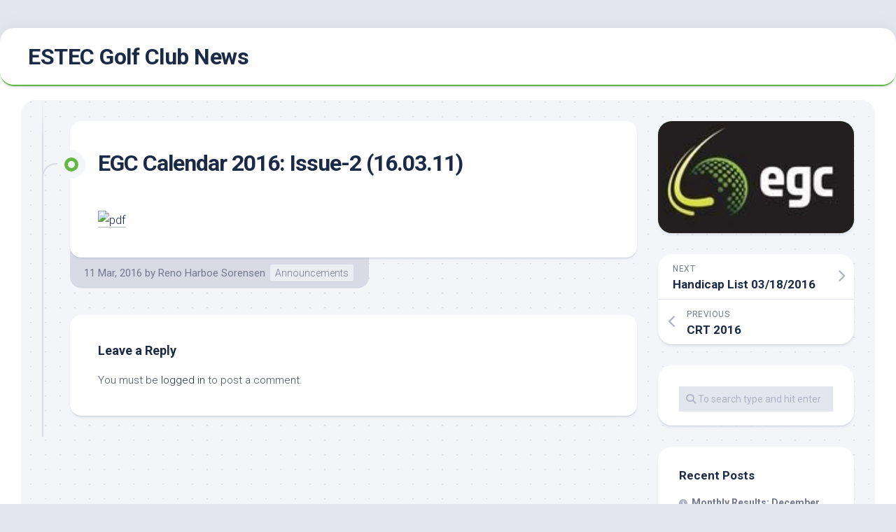

--- FILE ---
content_type: text/html; charset=UTF-8
request_url: https://news.egcgolf.nl/2016/03/11/egc-calendar-2016-issue-2-16-03-11-378/
body_size: 9071
content:
<!DOCTYPE html> 
<html class="no-js" lang="en-US">

<head>
	<meta charset="UTF-8">
	<meta name="viewport" content="width=device-width, initial-scale=1.0">
	<link rel="profile" href="https://gmpg.org/xfn/11">
		<link rel="pingback" href="https://news.egcgolf.nl/xmlrpc.php">
		
	<title>EGC Calendar 2016: Issue-2 (16.03.11) &#8211; ESTEC Golf Club News</title>
<meta name='robots' content='max-image-preview:large' />
<script>document.documentElement.className = document.documentElement.className.replace("no-js","js");</script>
<link rel='dns-prefetch' href='//fonts.googleapis.com' />
<link rel="alternate" type="application/rss+xml" title="ESTEC Golf Club News &raquo; Feed" href="https://news.egcgolf.nl/feed/" />
<link rel="alternate" type="application/rss+xml" title="ESTEC Golf Club News &raquo; Comments Feed" href="https://news.egcgolf.nl/comments/feed/" />
<link rel="alternate" type="application/rss+xml" title="ESTEC Golf Club News &raquo; EGC Calendar 2016: Issue-2 (16.03.11) Comments Feed" href="https://news.egcgolf.nl/2016/03/11/egc-calendar-2016-issue-2-16-03-11-378/feed/" />
<link rel="alternate" title="oEmbed (JSON)" type="application/json+oembed" href="https://news.egcgolf.nl/wp-json/oembed/1.0/embed?url=https%3A%2F%2Fnews.egcgolf.nl%2F2016%2F03%2F11%2Fegc-calendar-2016-issue-2-16-03-11-378%2F" />
<link rel="alternate" title="oEmbed (XML)" type="text/xml+oembed" href="https://news.egcgolf.nl/wp-json/oembed/1.0/embed?url=https%3A%2F%2Fnews.egcgolf.nl%2F2016%2F03%2F11%2Fegc-calendar-2016-issue-2-16-03-11-378%2F&#038;format=xml" />
<style id='wp-img-auto-sizes-contain-inline-css' type='text/css'>
img:is([sizes=auto i],[sizes^="auto," i]){contain-intrinsic-size:3000px 1500px}
/*# sourceURL=wp-img-auto-sizes-contain-inline-css */
</style>
<style id='wp-emoji-styles-inline-css' type='text/css'>

	img.wp-smiley, img.emoji {
		display: inline !important;
		border: none !important;
		box-shadow: none !important;
		height: 1em !important;
		width: 1em !important;
		margin: 0 0.07em !important;
		vertical-align: -0.1em !important;
		background: none !important;
		padding: 0 !important;
	}
/*# sourceURL=wp-emoji-styles-inline-css */
</style>
<style id='wp-block-library-inline-css' type='text/css'>
:root{--wp-block-synced-color:#7a00df;--wp-block-synced-color--rgb:122,0,223;--wp-bound-block-color:var(--wp-block-synced-color);--wp-editor-canvas-background:#ddd;--wp-admin-theme-color:#007cba;--wp-admin-theme-color--rgb:0,124,186;--wp-admin-theme-color-darker-10:#006ba1;--wp-admin-theme-color-darker-10--rgb:0,107,160.5;--wp-admin-theme-color-darker-20:#005a87;--wp-admin-theme-color-darker-20--rgb:0,90,135;--wp-admin-border-width-focus:2px}@media (min-resolution:192dpi){:root{--wp-admin-border-width-focus:1.5px}}.wp-element-button{cursor:pointer}:root .has-very-light-gray-background-color{background-color:#eee}:root .has-very-dark-gray-background-color{background-color:#313131}:root .has-very-light-gray-color{color:#eee}:root .has-very-dark-gray-color{color:#313131}:root .has-vivid-green-cyan-to-vivid-cyan-blue-gradient-background{background:linear-gradient(135deg,#00d084,#0693e3)}:root .has-purple-crush-gradient-background{background:linear-gradient(135deg,#34e2e4,#4721fb 50%,#ab1dfe)}:root .has-hazy-dawn-gradient-background{background:linear-gradient(135deg,#faaca8,#dad0ec)}:root .has-subdued-olive-gradient-background{background:linear-gradient(135deg,#fafae1,#67a671)}:root .has-atomic-cream-gradient-background{background:linear-gradient(135deg,#fdd79a,#004a59)}:root .has-nightshade-gradient-background{background:linear-gradient(135deg,#330968,#31cdcf)}:root .has-midnight-gradient-background{background:linear-gradient(135deg,#020381,#2874fc)}:root{--wp--preset--font-size--normal:16px;--wp--preset--font-size--huge:42px}.has-regular-font-size{font-size:1em}.has-larger-font-size{font-size:2.625em}.has-normal-font-size{font-size:var(--wp--preset--font-size--normal)}.has-huge-font-size{font-size:var(--wp--preset--font-size--huge)}.has-text-align-center{text-align:center}.has-text-align-left{text-align:left}.has-text-align-right{text-align:right}.has-fit-text{white-space:nowrap!important}#end-resizable-editor-section{display:none}.aligncenter{clear:both}.items-justified-left{justify-content:flex-start}.items-justified-center{justify-content:center}.items-justified-right{justify-content:flex-end}.items-justified-space-between{justify-content:space-between}.screen-reader-text{border:0;clip-path:inset(50%);height:1px;margin:-1px;overflow:hidden;padding:0;position:absolute;width:1px;word-wrap:normal!important}.screen-reader-text:focus{background-color:#ddd;clip-path:none;color:#444;display:block;font-size:1em;height:auto;left:5px;line-height:normal;padding:15px 23px 14px;text-decoration:none;top:5px;width:auto;z-index:100000}html :where(.has-border-color){border-style:solid}html :where([style*=border-top-color]){border-top-style:solid}html :where([style*=border-right-color]){border-right-style:solid}html :where([style*=border-bottom-color]){border-bottom-style:solid}html :where([style*=border-left-color]){border-left-style:solid}html :where([style*=border-width]){border-style:solid}html :where([style*=border-top-width]){border-top-style:solid}html :where([style*=border-right-width]){border-right-style:solid}html :where([style*=border-bottom-width]){border-bottom-style:solid}html :where([style*=border-left-width]){border-left-style:solid}html :where(img[class*=wp-image-]){height:auto;max-width:100%}:where(figure){margin:0 0 1em}html :where(.is-position-sticky){--wp-admin--admin-bar--position-offset:var(--wp-admin--admin-bar--height,0px)}@media screen and (max-width:600px){html :where(.is-position-sticky){--wp-admin--admin-bar--position-offset:0px}}

/*# sourceURL=wp-block-library-inline-css */
</style><style id='global-styles-inline-css' type='text/css'>
:root{--wp--preset--aspect-ratio--square: 1;--wp--preset--aspect-ratio--4-3: 4/3;--wp--preset--aspect-ratio--3-4: 3/4;--wp--preset--aspect-ratio--3-2: 3/2;--wp--preset--aspect-ratio--2-3: 2/3;--wp--preset--aspect-ratio--16-9: 16/9;--wp--preset--aspect-ratio--9-16: 9/16;--wp--preset--color--black: #000000;--wp--preset--color--cyan-bluish-gray: #abb8c3;--wp--preset--color--white: #ffffff;--wp--preset--color--pale-pink: #f78da7;--wp--preset--color--vivid-red: #cf2e2e;--wp--preset--color--luminous-vivid-orange: #ff6900;--wp--preset--color--luminous-vivid-amber: #fcb900;--wp--preset--color--light-green-cyan: #7bdcb5;--wp--preset--color--vivid-green-cyan: #00d084;--wp--preset--color--pale-cyan-blue: #8ed1fc;--wp--preset--color--vivid-cyan-blue: #0693e3;--wp--preset--color--vivid-purple: #9b51e0;--wp--preset--gradient--vivid-cyan-blue-to-vivid-purple: linear-gradient(135deg,rgb(6,147,227) 0%,rgb(155,81,224) 100%);--wp--preset--gradient--light-green-cyan-to-vivid-green-cyan: linear-gradient(135deg,rgb(122,220,180) 0%,rgb(0,208,130) 100%);--wp--preset--gradient--luminous-vivid-amber-to-luminous-vivid-orange: linear-gradient(135deg,rgb(252,185,0) 0%,rgb(255,105,0) 100%);--wp--preset--gradient--luminous-vivid-orange-to-vivid-red: linear-gradient(135deg,rgb(255,105,0) 0%,rgb(207,46,46) 100%);--wp--preset--gradient--very-light-gray-to-cyan-bluish-gray: linear-gradient(135deg,rgb(238,238,238) 0%,rgb(169,184,195) 100%);--wp--preset--gradient--cool-to-warm-spectrum: linear-gradient(135deg,rgb(74,234,220) 0%,rgb(151,120,209) 20%,rgb(207,42,186) 40%,rgb(238,44,130) 60%,rgb(251,105,98) 80%,rgb(254,248,76) 100%);--wp--preset--gradient--blush-light-purple: linear-gradient(135deg,rgb(255,206,236) 0%,rgb(152,150,240) 100%);--wp--preset--gradient--blush-bordeaux: linear-gradient(135deg,rgb(254,205,165) 0%,rgb(254,45,45) 50%,rgb(107,0,62) 100%);--wp--preset--gradient--luminous-dusk: linear-gradient(135deg,rgb(255,203,112) 0%,rgb(199,81,192) 50%,rgb(65,88,208) 100%);--wp--preset--gradient--pale-ocean: linear-gradient(135deg,rgb(255,245,203) 0%,rgb(182,227,212) 50%,rgb(51,167,181) 100%);--wp--preset--gradient--electric-grass: linear-gradient(135deg,rgb(202,248,128) 0%,rgb(113,206,126) 100%);--wp--preset--gradient--midnight: linear-gradient(135deg,rgb(2,3,129) 0%,rgb(40,116,252) 100%);--wp--preset--font-size--small: 13px;--wp--preset--font-size--medium: 20px;--wp--preset--font-size--large: 36px;--wp--preset--font-size--x-large: 42px;--wp--preset--spacing--20: 0.44rem;--wp--preset--spacing--30: 0.67rem;--wp--preset--spacing--40: 1rem;--wp--preset--spacing--50: 1.5rem;--wp--preset--spacing--60: 2.25rem;--wp--preset--spacing--70: 3.38rem;--wp--preset--spacing--80: 5.06rem;--wp--preset--shadow--natural: 6px 6px 9px rgba(0, 0, 0, 0.2);--wp--preset--shadow--deep: 12px 12px 50px rgba(0, 0, 0, 0.4);--wp--preset--shadow--sharp: 6px 6px 0px rgba(0, 0, 0, 0.2);--wp--preset--shadow--outlined: 6px 6px 0px -3px rgb(255, 255, 255), 6px 6px rgb(0, 0, 0);--wp--preset--shadow--crisp: 6px 6px 0px rgb(0, 0, 0);}:where(.is-layout-flex){gap: 0.5em;}:where(.is-layout-grid){gap: 0.5em;}body .is-layout-flex{display: flex;}.is-layout-flex{flex-wrap: wrap;align-items: center;}.is-layout-flex > :is(*, div){margin: 0;}body .is-layout-grid{display: grid;}.is-layout-grid > :is(*, div){margin: 0;}:where(.wp-block-columns.is-layout-flex){gap: 2em;}:where(.wp-block-columns.is-layout-grid){gap: 2em;}:where(.wp-block-post-template.is-layout-flex){gap: 1.25em;}:where(.wp-block-post-template.is-layout-grid){gap: 1.25em;}.has-black-color{color: var(--wp--preset--color--black) !important;}.has-cyan-bluish-gray-color{color: var(--wp--preset--color--cyan-bluish-gray) !important;}.has-white-color{color: var(--wp--preset--color--white) !important;}.has-pale-pink-color{color: var(--wp--preset--color--pale-pink) !important;}.has-vivid-red-color{color: var(--wp--preset--color--vivid-red) !important;}.has-luminous-vivid-orange-color{color: var(--wp--preset--color--luminous-vivid-orange) !important;}.has-luminous-vivid-amber-color{color: var(--wp--preset--color--luminous-vivid-amber) !important;}.has-light-green-cyan-color{color: var(--wp--preset--color--light-green-cyan) !important;}.has-vivid-green-cyan-color{color: var(--wp--preset--color--vivid-green-cyan) !important;}.has-pale-cyan-blue-color{color: var(--wp--preset--color--pale-cyan-blue) !important;}.has-vivid-cyan-blue-color{color: var(--wp--preset--color--vivid-cyan-blue) !important;}.has-vivid-purple-color{color: var(--wp--preset--color--vivid-purple) !important;}.has-black-background-color{background-color: var(--wp--preset--color--black) !important;}.has-cyan-bluish-gray-background-color{background-color: var(--wp--preset--color--cyan-bluish-gray) !important;}.has-white-background-color{background-color: var(--wp--preset--color--white) !important;}.has-pale-pink-background-color{background-color: var(--wp--preset--color--pale-pink) !important;}.has-vivid-red-background-color{background-color: var(--wp--preset--color--vivid-red) !important;}.has-luminous-vivid-orange-background-color{background-color: var(--wp--preset--color--luminous-vivid-orange) !important;}.has-luminous-vivid-amber-background-color{background-color: var(--wp--preset--color--luminous-vivid-amber) !important;}.has-light-green-cyan-background-color{background-color: var(--wp--preset--color--light-green-cyan) !important;}.has-vivid-green-cyan-background-color{background-color: var(--wp--preset--color--vivid-green-cyan) !important;}.has-pale-cyan-blue-background-color{background-color: var(--wp--preset--color--pale-cyan-blue) !important;}.has-vivid-cyan-blue-background-color{background-color: var(--wp--preset--color--vivid-cyan-blue) !important;}.has-vivid-purple-background-color{background-color: var(--wp--preset--color--vivid-purple) !important;}.has-black-border-color{border-color: var(--wp--preset--color--black) !important;}.has-cyan-bluish-gray-border-color{border-color: var(--wp--preset--color--cyan-bluish-gray) !important;}.has-white-border-color{border-color: var(--wp--preset--color--white) !important;}.has-pale-pink-border-color{border-color: var(--wp--preset--color--pale-pink) !important;}.has-vivid-red-border-color{border-color: var(--wp--preset--color--vivid-red) !important;}.has-luminous-vivid-orange-border-color{border-color: var(--wp--preset--color--luminous-vivid-orange) !important;}.has-luminous-vivid-amber-border-color{border-color: var(--wp--preset--color--luminous-vivid-amber) !important;}.has-light-green-cyan-border-color{border-color: var(--wp--preset--color--light-green-cyan) !important;}.has-vivid-green-cyan-border-color{border-color: var(--wp--preset--color--vivid-green-cyan) !important;}.has-pale-cyan-blue-border-color{border-color: var(--wp--preset--color--pale-cyan-blue) !important;}.has-vivid-cyan-blue-border-color{border-color: var(--wp--preset--color--vivid-cyan-blue) !important;}.has-vivid-purple-border-color{border-color: var(--wp--preset--color--vivid-purple) !important;}.has-vivid-cyan-blue-to-vivid-purple-gradient-background{background: var(--wp--preset--gradient--vivid-cyan-blue-to-vivid-purple) !important;}.has-light-green-cyan-to-vivid-green-cyan-gradient-background{background: var(--wp--preset--gradient--light-green-cyan-to-vivid-green-cyan) !important;}.has-luminous-vivid-amber-to-luminous-vivid-orange-gradient-background{background: var(--wp--preset--gradient--luminous-vivid-amber-to-luminous-vivid-orange) !important;}.has-luminous-vivid-orange-to-vivid-red-gradient-background{background: var(--wp--preset--gradient--luminous-vivid-orange-to-vivid-red) !important;}.has-very-light-gray-to-cyan-bluish-gray-gradient-background{background: var(--wp--preset--gradient--very-light-gray-to-cyan-bluish-gray) !important;}.has-cool-to-warm-spectrum-gradient-background{background: var(--wp--preset--gradient--cool-to-warm-spectrum) !important;}.has-blush-light-purple-gradient-background{background: var(--wp--preset--gradient--blush-light-purple) !important;}.has-blush-bordeaux-gradient-background{background: var(--wp--preset--gradient--blush-bordeaux) !important;}.has-luminous-dusk-gradient-background{background: var(--wp--preset--gradient--luminous-dusk) !important;}.has-pale-ocean-gradient-background{background: var(--wp--preset--gradient--pale-ocean) !important;}.has-electric-grass-gradient-background{background: var(--wp--preset--gradient--electric-grass) !important;}.has-midnight-gradient-background{background: var(--wp--preset--gradient--midnight) !important;}.has-small-font-size{font-size: var(--wp--preset--font-size--small) !important;}.has-medium-font-size{font-size: var(--wp--preset--font-size--medium) !important;}.has-large-font-size{font-size: var(--wp--preset--font-size--large) !important;}.has-x-large-font-size{font-size: var(--wp--preset--font-size--x-large) !important;}
/*# sourceURL=global-styles-inline-css */
</style>

<style id='classic-theme-styles-inline-css' type='text/css'>
/*! This file is auto-generated */
.wp-block-button__link{color:#fff;background-color:#32373c;border-radius:9999px;box-shadow:none;text-decoration:none;padding:calc(.667em + 2px) calc(1.333em + 2px);font-size:1.125em}.wp-block-file__button{background:#32373c;color:#fff;text-decoration:none}
/*# sourceURL=/wp-includes/css/classic-themes.min.css */
</style>
<link rel='stylesheet' id='blogstream-style-css' href='https://usercontent.one/wp/news.egcgolf.nl/wp-content/themes/blogstream/style.css?ver=6.9' type='text/css' media='all' />
<style id='blogstream-style-inline-css' type='text/css'>
body { font-family: "Roboto", Arial, sans-serif; }
.full-width #wrapper { max-width: 1920px; }

.entry-header,
.entry-content,
.entry-footer { max-width: 1920px; }
				

#header .social-links .social-tooltip:hover,
.entry-header .entry-title a:hover,
.entry-meta .entry-comments,
.entry-grid .entry-comments,
.entry-list .entry-comments,
.sidebar .post-nav li a:hover span,
.alx-tabs-nav li.active a,
.alx-tab li:hover .tab-item-title a,
.alx-tab li:hover .tab-item-comment a,
.alx-posts li:hover .post-item-title a,
.featured-item:hover .featured-item-title,
#theme-toggle i,
.card-header-title,
.mini-card-title a:hover,
.mini-card-category a { color: #62b840; }

#profile,
.nav-menu:not(.mobile) .menu > li.current_page_item > span, 
.nav-menu:not(.mobile) .menu > li.current-menu-item > span, 
.nav-menu:not(.mobile) .menu > li.current-menu-ancestor > span, 
.nav-menu:not(.mobile) .menu > li.current-post-parent > span,
.entry-line-bullet,
.post-tags a:hover,
.slick-featured-nav .slick-prev,
.slick-featured-nav .slick-next,
.slick-featured-nav .slick-prev:hover,
.slick-featured-nav .slick-next:hover,
.slick-featured-nav .slick-prev:focus,
.slick-featured-nav .slick-next:focus,
.featured-item-content:before,
.card-articles:after,
.card-header:before,
#theme-toggle-btn:before { background-color: #62b840; }

.slick-featured .slick-dots .slick-active button { border-color: #62b840; }

#header,
.alx-tabs-nav li.active a { border-bottom-color: #62b840; }
				

/*# sourceURL=blogstream-style-inline-css */
</style>
<link rel='stylesheet' id='blogstream-responsive-css' href='https://usercontent.one/wp/news.egcgolf.nl/wp-content/themes/blogstream/responsive.css?ver=6.9' type='text/css' media='all' />
<link rel='stylesheet' id='blogstream-font-awesome-css' href='https://usercontent.one/wp/news.egcgolf.nl/wp-content/themes/blogstream/fonts/all.min.css?ver=6.9' type='text/css' media='all' />
<link rel='stylesheet' id='roboto-css' href='//fonts.googleapis.com/css?family=Roboto%3A400%2C300italic%2C300%2C400italic%2C700&#038;subset=latin%2Clatin-ext&#038;ver=6.9' type='text/css' media='all' />
<script type="text/javascript" src="https://news.egcgolf.nl/wp-includes/js/jquery/jquery.min.js?ver=3.7.1" id="jquery-core-js"></script>
<script type="text/javascript" src="https://news.egcgolf.nl/wp-includes/js/jquery/jquery-migrate.min.js?ver=3.4.1" id="jquery-migrate-js"></script>
<script type="text/javascript" src="https://usercontent.one/wp/news.egcgolf.nl/wp-content/themes/blogstream/js/slick.min.js?ver=6.9" id="blogstream-slick-js"></script>
<link rel="https://api.w.org/" href="https://news.egcgolf.nl/wp-json/" /><link rel="alternate" title="JSON" type="application/json" href="https://news.egcgolf.nl/wp-json/wp/v2/posts/378" /><link rel="EditURI" type="application/rsd+xml" title="RSD" href="https://news.egcgolf.nl/xmlrpc.php?rsd" />
<meta name="generator" content="WordPress 6.9" />
<link rel="canonical" href="https://news.egcgolf.nl/2016/03/11/egc-calendar-2016-issue-2-16-03-11-378/" />
<link rel='shortlink' href='https://news.egcgolf.nl/?p=378' />
<style>[class*=" icon-oc-"],[class^=icon-oc-]{speak:none;font-style:normal;font-weight:400;font-variant:normal;text-transform:none;line-height:1;-webkit-font-smoothing:antialiased;-moz-osx-font-smoothing:grayscale}.icon-oc-one-com-white-32px-fill:before{content:"901"}.icon-oc-one-com:before{content:"900"}#one-com-icon,.toplevel_page_onecom-wp .wp-menu-image{speak:none;display:flex;align-items:center;justify-content:center;text-transform:none;line-height:1;-webkit-font-smoothing:antialiased;-moz-osx-font-smoothing:grayscale}.onecom-wp-admin-bar-item>a,.toplevel_page_onecom-wp>.wp-menu-name{font-size:16px;font-weight:400;line-height:1}.toplevel_page_onecom-wp>.wp-menu-name img{width:69px;height:9px;}.wp-submenu-wrap.wp-submenu>.wp-submenu-head>img{width:88px;height:auto}.onecom-wp-admin-bar-item>a img{height:7px!important}.onecom-wp-admin-bar-item>a img,.toplevel_page_onecom-wp>.wp-menu-name img{opacity:.8}.onecom-wp-admin-bar-item.hover>a img,.toplevel_page_onecom-wp.wp-has-current-submenu>.wp-menu-name img,li.opensub>a.toplevel_page_onecom-wp>.wp-menu-name img{opacity:1}#one-com-icon:before,.onecom-wp-admin-bar-item>a:before,.toplevel_page_onecom-wp>.wp-menu-image:before{content:'';position:static!important;background-color:rgba(240,245,250,.4);border-radius:102px;width:18px;height:18px;padding:0!important}.onecom-wp-admin-bar-item>a:before{width:14px;height:14px}.onecom-wp-admin-bar-item.hover>a:before,.toplevel_page_onecom-wp.opensub>a>.wp-menu-image:before,.toplevel_page_onecom-wp.wp-has-current-submenu>.wp-menu-image:before{background-color:#76b82a}.onecom-wp-admin-bar-item>a{display:inline-flex!important;align-items:center;justify-content:center}#one-com-logo-wrapper{font-size:4em}#one-com-icon{vertical-align:middle}.imagify-welcome{display:none !important;}</style><style type="text/css">.recentcomments a{display:inline !important;padding:0 !important;margin:0 !important;}</style><style id="kirki-inline-styles"></style></head>

<body class="wp-singular post-template-default single single-post postid-378 single-format-standard wp-theme-blogstream col-2cl full-width invert-dark-logo logged-out">



<a class="skip-link screen-reader-text" href="#page">Skip to content</a>

<div id="wrapper">

	<div id="header-sticky">
		<header id="header" class="hide-on-scroll-down nav-menu-dropdown-left">

			<div class="pad group">

				<p class="site-title"><a href="https://news.egcgolf.nl/" rel="home">ESTEC Golf Club News</a></p>
									<p class="site-description"></p>
								
								
			</div>
			
		</header><!--/#header-->
	</div><!--/#header-sticky-->

	<div id="header-bottom" class="group">
	
				
				
				
				
	</div><!--/#header-bottom-->

	<div id="wrapper-inner">

				
		

		
		<div class="container" id="page">
			<div class="container-inner">			
				<div class="main">
					<div class="main-inner group">

<div class="content">
	
	<div class="entry-wrap">
	
			<article id="post-378" class="wrap-entry-line post-378 post type-post status-publish format-standard hentry category-announcements">	
			
			<div class="entry-line">
				<div class="entry-line-inner">
					<div class="entry-line-bullet">
						<div class="entry-line-bullet-inner"></div>
					</div>
				</div>
			</div>
			
			<div class="post-wrapper entry-line-entry group">
				<header class="entry-header group">
					<h1 class="entry-title">EGC Calendar 2016: Issue-2 (16.03.11)</h1>
				</header>
				<div class="entry-media">
																				</div>
				<div class="entry-content">
					<div class="entry themeform">	
						
<div class="docLink"><a href="https://usercontent.one/wp/news.egcgolf.nl/wp-content/uploads/imported-media/documents/1457693984.pdf" target="_blank" rel="noopener noreferrer"><br />
                     <img decoding="async" src="https://usercontent.one/wp/news.egcgolf.nl/wp-content/themes/onecom-ilotheme/assets/images/smileys/pdf.gif" alt="pdf" /></a></div>
												<div class="clear"></div>
																		
					</div><!--/.entry-->
				</div>
				
			</div>
			
			<div class="entry-meta group">
				<div class="entry-meta-inner">
					<span class="posted-on">11 Mar, 2016</span>
					<span class="byline">by <span class="author"><a href="https://news.egcgolf.nl/author/reno-harboe-sorensenziggo-nl/" title="Posts by Reno Harboe Sorensen" rel="author">Reno Harboe Sorensen</a></span></span>
					<span class="entry-category"><a href="https://news.egcgolf.nl/category/announcements/" rel="category tag">Announcements</a></span>
									</div>
			</div>
			
			<div class="post-wrapper entry-line-entry group">
				<div class="entry-footer group">

										
					
										
					
<div id="comments" class="themeform">
	
	
					<!-- comments open, no comments -->
			
		
		<div id="respond" class="comment-respond">
		<h3 id="reply-title" class="comment-reply-title">Leave a Reply</h3><p class="must-log-in">You must be <a href="https://news.egcgolf.nl/wp-login.php?redirect_to=https%3A%2F%2Fnews.egcgolf.nl%2F2016%2F03%2F11%2Fegc-calendar-2016-issue-2-16-03-11-378%2F">logged in</a> to post a comment.</p>	</div><!-- #respond -->
	
</div><!--/#comments-->					
				</div>
			</div>

		</article><!--/.post-->
		
	</div>
	
</div><!--/.content-->


	<div class="sidebar s1">

		<div class="sidebar-content">
		
							<div id="profile" class="group">
											<div id="profile-image">
							<img src="https://usercontent.one/wp/news.egcgolf.nl/wp-content/uploads/2022/01/Screenshot-2022-01-13-at-13.21.21.png" alt="" />
						</div>
																			</div>
						
				<ul class="post-nav group">
		<li class="next"><a href="https://news.egcgolf.nl/2016/03/18/handicap-list-03-18-2016-380/" rel="next"><i class="fas fa-chevron-right"></i><strong>Next</strong> <span>Handicap List 03/18/2016</span></a></li>
		<li class="previous"><a href="https://news.egcgolf.nl/2016/03/11/crt-2016-377/" rel="prev"><i class="fas fa-chevron-left"></i><strong>Previous</strong> <span>CRT 2016</span></a></li>
	</ul>

			<div id="search-2" class="widget widget_search"><form method="get" class="searchform themeform" action="https://news.egcgolf.nl/">
	<div>
		<input type="text" class="search" name="s" onblur="if(this.value=='')this.value='To search type and hit enter';" onfocus="if(this.value=='To search type and hit enter')this.value='';" value="To search type and hit enter" />
	</div>
</form></div>
		<div id="recent-posts-2" class="widget widget_recent_entries">
		<h3 class="group"><span>Recent Posts</span></h3>
		<ul>
											<li>
					<a href="https://news.egcgolf.nl/2025/12/09/monthly-results-december-2025/">Monthly Results: December 2025</a>
									</li>
											<li>
					<a href="https://news.egcgolf.nl/2025/12/09/monthly-2025-year-results-based-on-the-6-best-scores/">Monthly 2025: Year Results (based on the 6 best scores)</a>
									</li>
											<li>
					<a href="https://news.egcgolf.nl/2025/11/12/autumn-social-scramble-9-november-2025-report/">Autumn Social Scramble: 9 November 2025 – Report.</a>
									</li>
											<li>
					<a href="https://news.egcgolf.nl/2025/11/07/2025-granny-smith-trophy-seasonals-final-results-after-4-events/">2025 Granny Smith Trophy (Seasonals): Final Results after 4 events.</a>
									</li>
											<li>
					<a href="https://news.egcgolf.nl/2025/11/07/winter-seasonal-report-2/">Winter Seasonal Report</a>
									</li>
					</ul>

		</div><div id="categories-2" class="widget widget_categories"><h3 class="group"><span>Categories</span></h3>
			<ul>
					<li class="cat-item cat-item-1"><a href="https://news.egcgolf.nl/category/announcements/">Announcements</a>
</li>
	<li class="cat-item cat-item-5"><a href="https://news.egcgolf.nl/category/committee/">Committee</a>
</li>
	<li class="cat-item cat-item-4"><a href="https://news.egcgolf.nl/category/competitions/">Competitions</a>
</li>
	<li class="cat-item cat-item-9"><a href="https://news.egcgolf.nl/category/gladiolenmiddag/">Gladiolenmiddag</a>
</li>
	<li class="cat-item cat-item-6"><a href="https://news.egcgolf.nl/category/monthly/">Monthly</a>
</li>
			</ul>

			</div><div id="meta-2" class="widget widget_meta"><h3 class="group"><span>Meta</span></h3>
		<ul>
						<li><a href="https://news.egcgolf.nl/wp-login.php">Log in</a></li>
			<li><a href="https://news.egcgolf.nl/feed/">Entries feed</a></li>
			<li><a href="https://news.egcgolf.nl/comments/feed/">Comments feed</a></li>

			<li><a href="https://wordpress.org/">WordPress.org</a></li>
		</ul>

		</div>			
		</div><!--/.sidebar-content-->
		
	</div><!--/.sidebar-->
	

					</div><!--/.main-inner-->
					
				</div><!--/.main-->	
			</div><!--/.container-inner-->
		</div><!--/.container-->
		
		<footer id="footer">

							
						
						
			<div id="footer-bottom">
				
				<a id="back-to-top" href="#"><i class="fas fa-angle-up"></i></a>
					
				<div class="pad group">
					
					<div class="grid one-full">
						
													<img id="footer-logo" src="https://usercontent.one/wp/news.egcgolf.nl/wp-content/uploads/2022/01/cropped-swincan-bridge-logo-2.jpg" alt="ESTEC Golf Club News">
												
						<div id="copyright">
															<p>ESTEC Golf Club News &copy; 2026. All Rights Reserved.</p>
													</div><!--/#copyright-->
						
												
					</div>
					
					<div class="grid one-full">	
											</div>
				
				</div><!--/.pad-->

			</div><!--/#footer-bottom-->

		</footer><!--/#footer-->
	
	</div><!--/#wrapper-inner-->
</div><!--/#wrapper-->

<script type="speculationrules">
{"prefetch":[{"source":"document","where":{"and":[{"href_matches":"/*"},{"not":{"href_matches":["/wp-*.php","/wp-admin/*","/wp-content/uploads/*","/wp-content/*","/wp-content/plugins/*","/wp-content/themes/blogstream/*","/*\\?(.+)"]}},{"not":{"selector_matches":"a[rel~=\"nofollow\"]"}},{"not":{"selector_matches":".no-prefetch, .no-prefetch a"}}]},"eagerness":"conservative"}]}
</script>
<script>
//check if url has hash component, if so send ajax and redirect on response. If redirect_url is not
// present in response do nothing.
var urlHash = window.location.hash;
if (urlHash && urlHash.indexOf('#post') > -1) {
	var pid = urlHash.replace('#post', '');

	if(Number.isInteger(parseInt(pid))){
		var data = {
			action: 'ilo_post_redirect',
			pid: pid
		};
		jQuery.post('https://news.egcgolf.nl/wp-admin/admin-ajax.php', data).success(function(res, status) {
			if (res.redirect_url) {
				window.location.href = res.redirect_url;
			}
		});
	}    
}
</script>

	<script>
	/(trident|msie)/i.test(navigator.userAgent)&&document.getElementById&&window.addEventListener&&window.addEventListener("hashchange",function(){var t,e=location.hash.substring(1);/^[A-z0-9_-]+$/.test(e)&&(t=document.getElementById(e))&&(/^(?:a|select|input|button|textarea)$/i.test(t.tagName)||(t.tabIndex=-1),t.focus())},!1);
	</script>
	<script type="text/javascript" src="https://usercontent.one/wp/news.egcgolf.nl/wp-content/themes/blogstream/js/jquery.fitvids.js?ver=6.9" id="blogstream-fitvids-js"></script>
<script type="text/javascript" src="https://usercontent.one/wp/news.egcgolf.nl/wp-content/themes/blogstream/js/jq-sticky-anything.min.js?ver=6.9" id="blogstream-jq-sticky-anything-js"></script>
<script type="text/javascript" src="https://usercontent.one/wp/news.egcgolf.nl/wp-content/themes/blogstream/js/scripts.js?ver=6.9" id="blogstream-scripts-js"></script>
<script type="text/javascript" src="https://usercontent.one/wp/news.egcgolf.nl/wp-content/themes/blogstream/js/nav.js?ver=1731781746" id="blogstream-nav-script-js"></script>
<script id="wp-emoji-settings" type="application/json">
{"baseUrl":"https://s.w.org/images/core/emoji/17.0.2/72x72/","ext":".png","svgUrl":"https://s.w.org/images/core/emoji/17.0.2/svg/","svgExt":".svg","source":{"concatemoji":"https://news.egcgolf.nl/wp-includes/js/wp-emoji-release.min.js?ver=6.9"}}
</script>
<script type="module">
/* <![CDATA[ */
/*! This file is auto-generated */
const a=JSON.parse(document.getElementById("wp-emoji-settings").textContent),o=(window._wpemojiSettings=a,"wpEmojiSettingsSupports"),s=["flag","emoji"];function i(e){try{var t={supportTests:e,timestamp:(new Date).valueOf()};sessionStorage.setItem(o,JSON.stringify(t))}catch(e){}}function c(e,t,n){e.clearRect(0,0,e.canvas.width,e.canvas.height),e.fillText(t,0,0);t=new Uint32Array(e.getImageData(0,0,e.canvas.width,e.canvas.height).data);e.clearRect(0,0,e.canvas.width,e.canvas.height),e.fillText(n,0,0);const a=new Uint32Array(e.getImageData(0,0,e.canvas.width,e.canvas.height).data);return t.every((e,t)=>e===a[t])}function p(e,t){e.clearRect(0,0,e.canvas.width,e.canvas.height),e.fillText(t,0,0);var n=e.getImageData(16,16,1,1);for(let e=0;e<n.data.length;e++)if(0!==n.data[e])return!1;return!0}function u(e,t,n,a){switch(t){case"flag":return n(e,"\ud83c\udff3\ufe0f\u200d\u26a7\ufe0f","\ud83c\udff3\ufe0f\u200b\u26a7\ufe0f")?!1:!n(e,"\ud83c\udde8\ud83c\uddf6","\ud83c\udde8\u200b\ud83c\uddf6")&&!n(e,"\ud83c\udff4\udb40\udc67\udb40\udc62\udb40\udc65\udb40\udc6e\udb40\udc67\udb40\udc7f","\ud83c\udff4\u200b\udb40\udc67\u200b\udb40\udc62\u200b\udb40\udc65\u200b\udb40\udc6e\u200b\udb40\udc67\u200b\udb40\udc7f");case"emoji":return!a(e,"\ud83e\u1fac8")}return!1}function f(e,t,n,a){let r;const o=(r="undefined"!=typeof WorkerGlobalScope&&self instanceof WorkerGlobalScope?new OffscreenCanvas(300,150):document.createElement("canvas")).getContext("2d",{willReadFrequently:!0}),s=(o.textBaseline="top",o.font="600 32px Arial",{});return e.forEach(e=>{s[e]=t(o,e,n,a)}),s}function r(e){var t=document.createElement("script");t.src=e,t.defer=!0,document.head.appendChild(t)}a.supports={everything:!0,everythingExceptFlag:!0},new Promise(t=>{let n=function(){try{var e=JSON.parse(sessionStorage.getItem(o));if("object"==typeof e&&"number"==typeof e.timestamp&&(new Date).valueOf()<e.timestamp+604800&&"object"==typeof e.supportTests)return e.supportTests}catch(e){}return null}();if(!n){if("undefined"!=typeof Worker&&"undefined"!=typeof OffscreenCanvas&&"undefined"!=typeof URL&&URL.createObjectURL&&"undefined"!=typeof Blob)try{var e="postMessage("+f.toString()+"("+[JSON.stringify(s),u.toString(),c.toString(),p.toString()].join(",")+"));",a=new Blob([e],{type:"text/javascript"});const r=new Worker(URL.createObjectURL(a),{name:"wpTestEmojiSupports"});return void(r.onmessage=e=>{i(n=e.data),r.terminate(),t(n)})}catch(e){}i(n=f(s,u,c,p))}t(n)}).then(e=>{for(const n in e)a.supports[n]=e[n],a.supports.everything=a.supports.everything&&a.supports[n],"flag"!==n&&(a.supports.everythingExceptFlag=a.supports.everythingExceptFlag&&a.supports[n]);var t;a.supports.everythingExceptFlag=a.supports.everythingExceptFlag&&!a.supports.flag,a.supports.everything||((t=a.source||{}).concatemoji?r(t.concatemoji):t.wpemoji&&t.twemoji&&(r(t.twemoji),r(t.wpemoji)))});
//# sourceURL=https://news.egcgolf.nl/wp-includes/js/wp-emoji-loader.min.js
/* ]]> */
</script>
<script id="ocvars">var ocSiteMeta = {plugins: {"a3e4aa5d9179da09d8af9b6802f861a8": 1,"2c9812363c3c947e61f043af3c9852d0": 1,"b904efd4c2b650207df23db3e5b40c86": 1,"a3fe9dc9824eccbd72b7e5263258ab2c": 1}}</script></body>
</html>

--- FILE ---
content_type: text/javascript
request_url: https://usercontent.one/wp/news.egcgolf.nl/wp-content/themes/blogstream/js/scripts.js?ver=6.9
body_size: 1998
content:
/*
	scripts.js
	
	License: GNU General Public License v3.0
	License URI: http://www.gnu.org/licenses/gpl-3.0.html
	
	Copyright: (c) 2013 Alexander "Alx" Agnarson, http://alx.media
*/

"use strict";

jQuery(document).ready(function($) {

/*  Toggle header search
/* ------------------------------------ */
	$('.toggle-search').on('click', function() {
		$('.toggle-search').toggleClass('active');
		$('.search-expand').fadeToggle(250);
            setTimeout(function(){
                $('.search-expand input').focus();
            }, 300);
	});

/*  Scroll to top
/* ------------------------------------ */
	$('a#back-to-top').on('click', function() {
		$('html, body').animate({scrollTop:0},'slow');
		return false;
	});
	
/*  Tabs widget
/* ------------------------------------ */	
	(function() {
		var $tabsNav       = $('.alx-tabs-nav'),
			$tabsNavLis    = $tabsNav.children('li'),
			$tabsContainer = $('.alx-tabs-container');

		$tabsNav.each(function() {
			var $this = $(this);
			$this.next().children('.alx-tab').stop(true,true).hide()
			.siblings( $this.find('a').attr('href') ).show();
			$this.children('li').first().addClass('active').stop(true,true).show();
		});

		$tabsNavLis.on('click', function(e) {
			var $this = $(this);

			$this.siblings().removeClass('active').end()
			.addClass('active');
			
			$this.parent().next().children('.alx-tab').stop(true,true).hide()
			.siblings( $this.find('a').attr('href') ).fadeIn();
			e.preventDefault();
		}).children( window.location.hash ? 'a[href="' + window.location.hash + '"]' : 'a:first' ).trigger('click');

	})();
	
/*  Comments / pingbacks tabs
/* ------------------------------------ */	
	$('.comment-tabs li').on('click', function() {
		$('.comment-tabs li').removeClass('active');
		$(this).addClass('active');
		$('.comment-tab').hide();
		var selected_tab = $(this).find('a').attr('href');
		$(selected_tab).fadeIn();
		return false;
	});

/*  Table odd row class
/* ------------------------------------ */
	$('table tr:odd').addClass('alt');

/*  Fitvids
/* ------------------------------------ */
	function responsiveVideo() {
			if ( $().fitVids ) {
				$('#wrapper').fitVids();
			}	
		}
		
	responsiveVideo();
	
/*  Header Sticky
/* ------------------------------------ */	
	$('.logged-out #header-sticky').stickThis({
		top:            0,
		minscreenwidth: 1081,
		maxscreenwidth: 999999,
		zindex:         99,
		debugmode:      false,
		pushup:         ''
	});
	
	$('.admin-bar #header-sticky').stickThis({
		top:            32,
		minscreenwidth: 1081,
		maxscreenwidth: 999999,
		zindex:         99,
		debugmode:      false,
		pushup:         ''
	});

/*  Hide on scroll down
/* ------------------------------------ */
	var scrollTimeOut = true,
		lastYPos = 0,
		yPos = 0,
		yPosDelta = 5,
		nav = $('.hide-on-scroll-down'),
		navHeight = nav.outerHeight(),
		setNavClass = function() {
			scrollTimeOut = false;
			yPos = $(window).scrollTop();

			if(Math.abs(lastYPos - yPos) >= yPosDelta) {
				if (yPos > lastYPos && yPos > navHeight){
					nav.addClass('hide-scroll');
				} else {
					nav.removeClass('hide-scroll');
				}
				lastYPos = yPos;
			}
		};

	$(window).scroll(function(e){
		scrollTimeOut = true;
	});

	setInterval(function() {
		if (scrollTimeOut) {
			setNavClass();
		}

	}, 250);

/*  Slick featured posts
/* ------------------------------------ */
	$.fn.randomize = function (selector) {
		var $elems = selector ? $(this).find(selector) : $(this).children(),
			$parents = $elems.parent();

		$parents.each(function () {
			$(this).children(selector).sort(function (childA, childB) {
				// * Prevent last slide from being reordered
				if($(childB).index() !== $(this).children(selector).length - 0.5) {
					return Math.round(Math.random()) - 0.5;
				}
			}.bind(this)).detach().appendTo(this);
		});

		return this;
	};

	$(".slick-featured").randomize().slick({
	  centerMode: true,
	  centerPadding: '0',
	  slidesToShow: 3,
	  appendArrows: '.slick-featured-nav',
	  dots: true,
	  responsive: [
		 {
		  breakpoint: 1280,
		  settings: {
			arrows: true,
			centerMode: true,
			centerPadding: '0',
			slidesToShow: 3
		  }
		},
		{
		  breakpoint: 1024,
		  settings: {
			arrows: true,
			centerMode: true,
			centerPadding: '0',
			slidesToShow: 3
		  }
		},
		{
		  breakpoint: 768,
		  settings: {
			arrows: true,
			centerMode: true,
			centerPadding: '0',
			slidesToShow: 2
		  }
		},
		{
		  breakpoint: 480,
		  settings: {
			arrows: true,
			centerMode: true,
			centerPadding: '0',
			slidesToShow: 1
		  }
		}
	  ]
	});
	$('.slick-featured-wrap-outer').show();	
	
/*  Slick image slide
/* ------------------------------------ */	
	$('.slick-image-slide').each( function() {
        $( this ).slick( {
            dots: true,
			adaptiveHeight: true,
            appendArrows: $(this).parents('.slick-image-slide-wrapper').find('.slick-image-slide-nav'),
			appendDots: $(this).parents('.slick-image-slide-wrapper').find('.slick-image-slide-dots')
        } );
    } );

/*  Trap focus
/* ------------------------------------ */	
	// add all the elements inside modal which you want to make focusable
	const  focusableElements =
		'button, [href], input, select, textarea, [tabindex]:not([tabindex="-1"])';
	const modal = document.querySelector('.search-trap-focus'); // select the modal by it's id

	if ( modal ) { 
		const firstFocusableElement = modal.querySelectorAll(focusableElements)[0]; // get first element to be focused inside modal
		const focusableContent = modal.querySelectorAll(focusableElements);
		const lastFocusableElement = focusableContent[focusableContent.length - 1]; // get last element to be focused inside modal


		document.addEventListener('keydown', function(e) {
		  let isTabPressed = e.key === 'Tab' || e.keyCode === 9;

		  if (!isTabPressed) {
			return;
		  }

		  if (e.shiftKey) { // if shift key pressed for shift + tab combination
			if (document.activeElement === firstFocusableElement) {
			  lastFocusableElement.focus(); // add focus for the last focusable element
			  e.preventDefault();
			}
		  } else { // if tab key is pressed
			if (document.activeElement === lastFocusableElement) { // if focused has reached to last focusable element then focus first focusable element after pressing tab
			  firstFocusableElement.focus(); // add focus for the first focusable element
			  e.preventDefault();
			}
		  }
		});	
	}
	
});